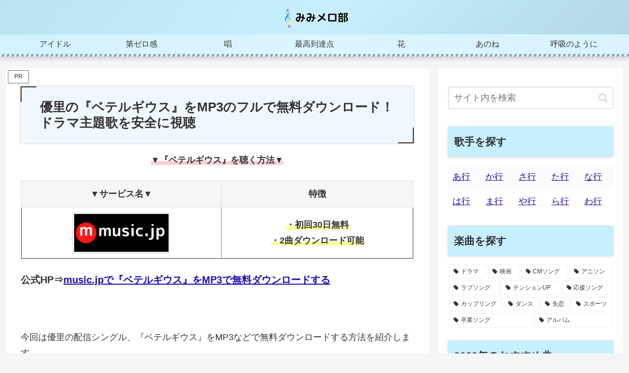

--- FILE ---
content_type: text/html; charset=UTF-8
request_url: https://www.artifactofinstant.com/wp-admin/admin-ajax.php
body_size: -41
content:
97293.7e24f5ede692f7be2defe620ebde1b31